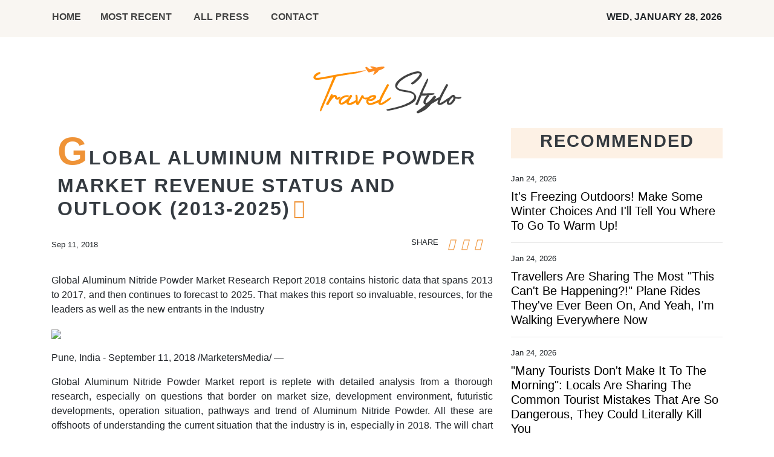

--- FILE ---
content_type: text/plain
request_url: https://www.google-analytics.com/j/collect?v=1&_v=j102&a=1356719026&t=pageview&_s=1&dl=https%3A%2F%2Ftravelstylo.com%2Fnews%2Fglobal-aluminum-nitride-powder-market-revenue-status-and-outlook-2013-2025%2F96724&ul=en-us%40posix&sr=1280x720&vp=1280x720&_u=IEBAAEABAAAAACAAI~&jid=839298161&gjid=1460353899&cid=1529997275.1769567880&tid=UA-82391315-30&_gid=1382198239.1769567880&_r=1&_slc=1&z=594474039
body_size: -450
content:
2,cG-CRSNN7JHHJ